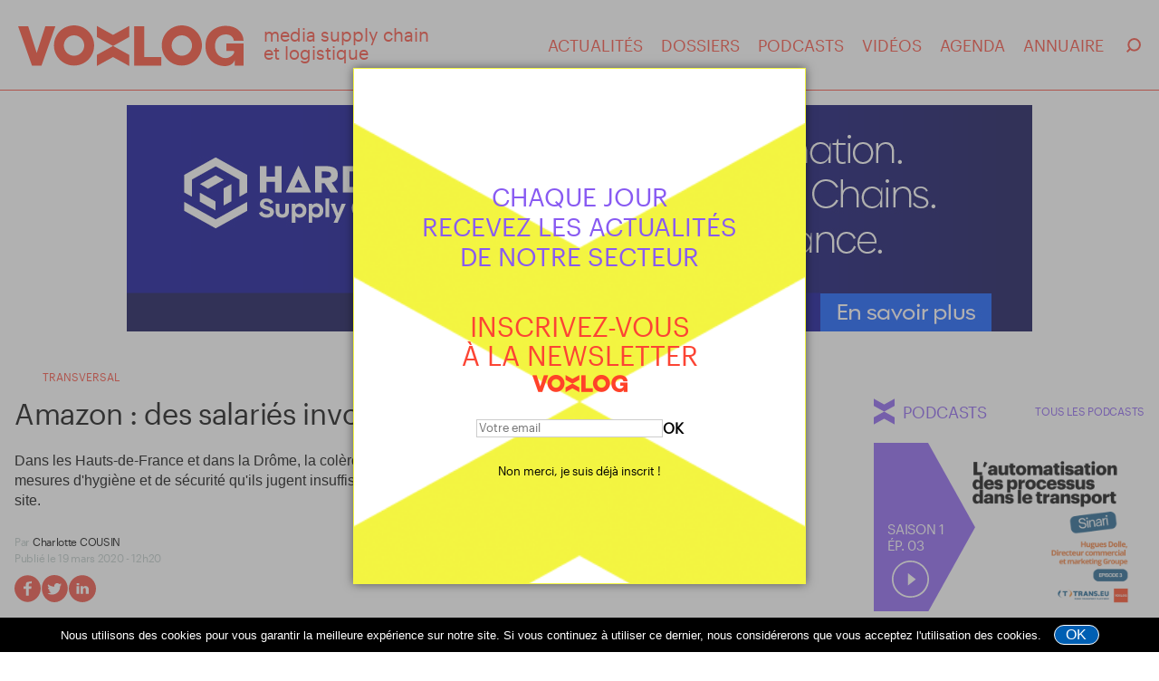

--- FILE ---
content_type: text/html; charset=UTF-8
request_url: https://www.voxlog.fr/actualite/4207/amazon-des-salaries-invoquent-leur-droit-de-retrait
body_size: 7855
content:
<!DOCTYPE html>
<html lang="fr">
<head>
    <meta http-equiv="Content-Type" content="text/html; charset=utf-8" >
    <meta name="description" content="Dans les Hauts-de-France et dans la Drôme, la colère des salariés de sites Amazon monte, face à un respect des mesures d&#039;hygiène et de sécurité qu&#039;ils" >
    <meta name="keywords" content="Amazon, droit de retrait, Covid-19, " >
    <meta name="news_keywords" content="Amazon, droit de retrait, Covid-19, ">
    <meta name="author" content="Charlotte COUSIN" >
    <meta http-equiv="refresh" content="3600" >
    <meta property="og:site_name" content="Voxlog">


    <meta property="og:url" content="https://www.voxlog.fr/actualite/4207/amazon-des-salaries-invoquent-leur-droit-de-retrait" >
    <meta property="og:title" content="Amazon : des salariés invoquent leur droit de retrait">
    <meta property="og:description" content="Dans les Hauts-de-France et dans la Drôme, la colère des salariés de sites Amazon monte, face à un respect des mesures d&#039;hygiène et de sécurité qu&#039;ils">
    <meta property="og:image" content="https://www.voxlog.fr/src/actualites/00/00/10/6F/amazon_des_salaries_invoquent_leur_d_170133_a.jpg">
    <meta name="DC.title" content="Amazon : des salariés invoquent leur droit de retrait">
    <meta name="robots" content="max-snippet:-1"><meta name="robots" content="max-image-preview:standard">
    <meta property="og:type" content="website" >
    <link rel="image_src" href="https://www.voxlog.fr/src/actualites/00/00/10/6F/amazon_des_salaries_invoquent_leur_d_170133_a.jpg" >
    <meta id="viewport" name="viewport" content="width=device-width,initial-scale=0.9, maximum-scale=2">
    <link rel="shortcut icon" href="https://www.voxlog.fr/favicon.ico" >
    <title>Amazon : des salariés invoquent leur droit de retrait</title>
    <meta name="robots" content="noodp,noydir" >
    <link href="https://www.voxlog.fr/css/plyr.css" type="text/css" rel="stylesheet" media="screen"  >
      <script src="https://ajax.googleapis.com/ajax/libs/jquery/1.11.3/jquery.min.js"></script>
    <link href="https://www.voxlog.fr/css/styles.12.11.25.3.css" type="text/css" rel="stylesheet" media="screen"  >
    <script src="https://www.voxlog.fr/js/main.12.11.25.3.js" ></script>

    <script src="https://www.voxlog.fr/js/plyr.js" ></script>
    <link rel='alternate' type='application/rss+xml' title='RSS' href='https://www.voxlog.fr/rss.php'>

</head>

<body>
<div id="website_click" ></div>
<div id="extend_website_content" class="extend_website_content" style="z-index:1;margin:0 auto;display:none;position:absolute;width:1500px;height:2400px;left: 50%; transform: translate(-50%, 0);" ></div>

<div class="website_content" id="articleContent" >

    <div class="menuSmall">
        <nav>
            <ul>
                <li><a href="https://www.voxlog.fr/tout-actualites/" target="_self" >ACTUALIT&Eacute;S</a></li>
                <li><a href="https://www.voxlog.fr/tout-dossiers/" target="_self" >DOSSIERS</a></li>
                <li><a href="https://www.voxlog.fr/tout-podcasts/" target="_self" >PODCASTS</a></li>
                <li><a href="https://www.voxlog.fr/tout-videos/" target="_self" >VID&Eacute;OS</a></li>
                <li><a href="https://www.voxlog.fr/tout-agenda/" target="_self" >AGENDA</a></li>
                <li><a href="https://www.voxlog.fr/annuaire/" target="_self" >ANNUAIRE</a></li>
            </ul>
        </nav>
        <div class="searchBox">
            <form name="search_boxMobile" id="search_boxMobile" class="search_box" enctype="multipart/form-data" action="https://www.voxlog.fr/" method="GET">
             <input name="s" id="s1" class="s mobile" type="text" value="" placeholder="Recherche">
            </form>
            <div class="searchValidate mobile"></div>
        </div>
        <div class="menuFollow">
            <div class="menuFollowUs">Suivez-Nous</div>
            <div class="menuFollowNetworks">
                <a href="https://www.facebook.com/voxlogmedia" class="fb"></a>
                <a href="https://twitter.com/Vox_Log" class="tw"></a>
                <a href="https://www.youtube.com/@voxlogtv3251" class="yt"></a>
                <a href="https://www.linkedin.com/company/voxlog-fr" class="in"></a>
            </div>
        </div>
        <div class="menuBLinks">
            <div class="menuBLink"><a href="https://www.voxlog.fr/mentions-legales/">Mentions légales</a></div>
            <div class="menuBLink"><a href="https://www.voxlog.fr/credits/">Crédits</a></div>
        </div>
    </div>


    <header>
         <div class="innerHeader">
            <div class="menuButton"><div class="menuButtonLine"></div></div>
            <div class="headerLogoContainer">
                <div class="headerLogo"><a href="https://www.voxlog.fr/" target="_self" ></a></div>
                <div class="headerTagline">media supply chain<br>et logistique</div>
            </div>

            <nav>
                <ul>
                    <li><a href="https://www.voxlog.fr/tout-actualites/" target="_self" >ACTUALIT&Eacute;S</a></li>
                    <li><a href="https://www.voxlog.fr/tout-dossiers/" target="_self" >DOSSIERS</a></li>
                    <li><a href="https://www.voxlog.fr/tout-podcasts/" target="_self" >PODCASTS</a></li>
                    <li><a href="https://www.voxlog.fr/tout-videos/" target="_self" >VID&Eacute;OS</a></li>
                    <li><a href="https://www.voxlog.fr/tout-agenda/" target="_self" >AGENDA</a></li>
                    <li><a href="https://www.voxlog.fr/annuaire/" target="_self" >ANNUAIRE</a></li>
                </ul>
            </nav>

            <div class="searchBox">
                <div class="searchButton"></div>
            </div>
        </div>
    </header>


<div class="searchHeaderContainer">
<form name="search_box" id="search_box" class="search_box" enctype="multipart/form-data" action="https://www.voxlog.fr/" method="GET">
 <input name="s" id="s2" class="searchHeaderInput s" type="text" value="" placeholder="Recherche">
 <div class="searchValidate">OK</div>
  </form>
</div>


        <div id="ad_space_top1" class="headerMegaban">
        <script src="https://www.voxlog.fr/voxadn.php?z=megaban&amp;e=10"></script>
    </div>
                <div class="headerListing article">
                <div class="contentCategorie" ><h3 class="contentCategorie" itemprop="articleSection" >Transversal</h3></div>
            </div>
            <div class="mainContainer" >
                <div class="leftContainer ">

                    <div class="innerContent" >
                    <article itemscope itemtype="http://schema.org/NewsArticle">
                        <h1 class="contentTitle" itemprop="headline" >Amazon : des salariés invoquent leur droit de retrait</h1>
                        <h2 class="contentIntro" itemprop="description" >Dans les Hauts-de-France et dans la Drôme, la colère des salariés de sites Amazon monte, face à un respect des mesures d&#039;hygiène et de sécurité qu&#039;ils jugent insuffisant, invoquant leur droit de retrait ou demandant la fermeture de site.</h2>

                        <div class="contentProperties" >
                            <div class="contentAuthor" itemprop="author" itemscope itemtype="https://schema.org/Person" >Par <span itemprop="name">Charlotte COUSIN</span><span class="hidden" itemprop="url">https://www.voxlog.fr/</span></div>                            <div class="contentPropertiesDate" >Publié le 19 mars 2020 - 12h20 </div>
                            <meta itemprop="datePublished" content="2020-03-19T12:20:00+01:00"/>
                            <meta itemprop="dateModified" content="2020-03-19T12:20:00+01:00"/>
                            <div itemprop="publisher" itemscope itemtype="https://schema.org/Organization"><meta itemprop="name" content="VoxLog"><div itemprop="logo" itemscope itemtype="https://schema.org/ImageObject" style="display:none;" ><meta itemprop="url" content="https://www.voxlog.fr/gfx/logo_facebook.png"><meta itemprop="width" content="500"><meta itemprop="height" content="250"></div></div>
                            <link itemprop="mainEntityOfPage" href="http://www.voxlog.fr/actualite/4207/amazon-des-salaries-invoquent-leur-droit-de-retrait">
                            <div class="contentPropertiesNetworkContainer" >
<a href="https://www.facebook.com/sharer.php?u=https%3A%2F%2Fwww.voxlog.fr%2Factualite%2F4207%2Famazon-des-salaries-invoquent-leur-droit-de-retrait" target="_blank" class="fb" ></a>
<a href="https://twitter.com/home?status=Amazon : des salariés invoquent leur droit de retrait%20https://www.voxlog.fr/actualite/4207/amazon-des-salaries-invoquent-leur-droit-de-retrait" target="_blank" class="tw" ></a>
<a href="https://www.linkedin.com/shareArticle?mini=true&amp;url=https%3A%2F%2Fwww.voxlog.fr%2Factualite%2F4207%2Famazon-des-salaries-invoquent-leur-droit-de-retrait&amp;title=Amazon+%3A+des+salari%C3%A9s+invoquent+leur+droit+de+retrait" target="_blank" class="in" ></a>
</div>

                        </div>

                        <div class="contentArticleText">
                                                            <div class="contentMainPicture" itemprop="image" itemscope itemtype="https://schema.org/ImageObject">
                                <img src="https://www.voxlog.fr/src/actualites/00/00/10/6F/amazon_des_salaries_invoquent_leur_d_170133_a.jpg" width="667" height="500" alt="A_1" />
                                <meta itemprop="url" content="https://www.voxlog.fr/src/actualites/00/00/10/6F/amazon_des_salaries_invoquent_leur_d_170133_a.jpg"><meta itemprop="width" content="667"><meta itemprop="height" content="500">
                                                                    <div class="contentPictureCaption" ><div class="contentPictureCaption_text" ><p class="copyright" >&copy;</p> <p>Amazone Prime by Quote Catalog- www.quotecatalog.com&nbsp;</p></div></div>
                                                                </div>
                            <div class="contentMainText" itemprop="articleBody" ><p>Face &agrave; la crise sanitaire, si le g&eacute;ant de l&#039;e-commerce indiquait lundi dernier, dans un article de son blog sur la version am&eacute;ricaine de son site que &laquo; <em>la sant&eacute; et la s&eacute;curit&eacute; constitaient ses top priorit&eacute;s</em> &raquo;, et <a href="https://www.voxlog.fr/actualite/4195/face-a-la-crise-amazon-annonce-le-recrutement-de-100-000-personnes-aux-usa" target="_blank" rel="nofollow" >avoir pris des mesures de distanciation sociale sur ses centres, avec notamment des nettoyages fr&eacute;quents et am&eacute;lior&eacute;s</a>, en France la gronde commence &agrave; monter sur certaines plateformes logistiques.</p>
<p>&nbsp;</p>
<p>Selon France 3 Hauts-de-France, des cas de coronavirus auraient ainsi &eacute;t&eacute; suspect&eacute;s sur les sites de Lauwin-Planque pr&egrave;s de Douai et &agrave; Boves pr&egrave;s d&#039;Amiens. Invoquant le&nbsp; &laquo;<em> danger grave et imminent</em> &raquo; auquel ils sont soumis, selon les mots de j&eacute;r&ocirc;me Guilain, d&eacute;l&eacute;gu&eacute; Sud-Solidaires &agrave; Lauwin-Planque, au moins 200 salari&eacute;s auraient ainsi fait valoir leur droit de retrait sur le site mardi dernier. Pour ces derniers, il existe une d&eacute;faillance au niveau des r&egrave;gles de s&eacute;curit&eacute; : &laquo; <em>Les 4 000 salari&eacute;&middot;es de la plateforme Amazon.fr de Douai ne b&eacute;n&eacute;ficient d&#039;aucune mesure de protection contre le Covid-19. Pas de masque, pas de gel, de la promiscuit&eacute;, le personnel craint pour sa sant&eacute; car les mesures d&#039;hygi&egrave;ne les plus &eacute;l&eacute;mentaires ne sont pas respect&eacute;es</em> &raquo;, &eacute;crit l&#039;Union Syndicale Solidaires Nord dans une publication reprise sur Facebook, pr&eacute;cisant &laquo;<em>L&#039;Union syndicale Solidaires Nord exige la mise en confinement de tous les personnels de cette plateforme, aux conditions de ch&ocirc;mage technique pr&eacute;cis&eacute;es par le gouvernement</em>.&raquo; M&ecirc;me col&egrave;re exprim&eacute;e dans la Dr&ocirc;me &agrave; Mont&eacute;limar o&ugrave; des dizaines de salari&eacute;s auraient d&eacute;bray&eacute; et cess&eacute; le travail mercredi 18 mars &laquo;<em> pour r&eacute;clamer plus de mesures de s&eacute;curit&eacute; face &agrave; l&#039;&eacute;pid&eacute;mie de coronavirus Covid-19</em> &raquo; ainsi que la fermeture du site, explique France 3 Auvergne.<br /><br /></p>
<p>Face &agrave; la tumulte, la direction d&#039;Amazon a r&eacute;pondu dans un communiqu&eacute; :&nbsp; &laquo;<em>La sant&eacute; et la s&eacute;curit&eacute; de nos employ&eacute;s, partenaires et clients (...) restent nos priorit&eacute;s absolues. Nous suivons strictement les recommandations et directives du gouvernement et travaillons pour continuer &agrave; livrer les clients les plus touch&eacute;s, dont beaucoup n&#039;ont aucun autre moyen d&#039;obtenir des produits essentiels</em> &raquo;. La direction pr&eacute;cise par ailleurs &agrave; France 3 Auvergne - Rh&ocirc;ne-Alpes que plusieurs protocoles sont mis en place, comme le &laquo; <em>nettoyage de toutes les installations en d&eacute;sinfectant r&eacute;guli&egrave;rement toutes les poign&eacute;es de porte, les rampes d&#039;escalier, les boutons d&#039;ascenseur, les casiers et les &eacute;crans tactiles&raquo;</em>, ou encore la modification des &laquo; <em>lieux de travail, des salles de pause et des espaces de restauration en retirant les meubles ou en les espa&ccedil;ant pour que les salari&eacute;s puissent maintenir la distance n&eacute;cessaire et ainsi garantir un espace sain entre eux</em> &raquo;.</p></div>

                                                                                    
                                                                                    
                            
                        </div>
                    </article>
                    
                        <div class="articleKeywordsContainer">
    <div class="articleKeywordsTitle">Mots clés</div>
    <div class="articleKeywords">
                       <a href="https://www.voxlog.fr/recherche/Amazon/">Amazon</a>
                       <a href="https://www.voxlog.fr/recherche/droit+de+retrait/">droit de retrait</a>
                       <a href="https://www.voxlog.fr/recherche/Covid-19/">Covid-19</a>
            </div>
</div>
                    <div class="mobile_ad_1" ></div>
                    <div class="mobile_ad_2" ></div>
                    <div class="mobile_ad_3" ></div>

                    </div>

                </div>

                    <div class="rightContainer" >
    <div class="innerContent">
                <div class="moduleCol podcastModule podcast">
            <div class="sectionHeader">
                <div class="sectionLogo"></div>
                <div class="sectionTitle">PODCASTS</div>
                <div class="sectionLink"><a href="https://www.voxlog.fr/tout-podcasts/" target="_self">TOUS LES PODCASTS</a></div>
            </div>
            <div class="podcastBox">
                <div class="contentImage">
                    <div class="triangleContainer"><div class="triangle"></div></div>
                                            <div class="podcastTitle">
                            <div class="podcastSeason">Saison 1</div>
                            <div class="podcastEpisode">&Eacute;P. 03</div>
                        </div>
                                        <div class="playButton"></div>
                                        <img src="https://www.voxlog.fr/src/podcasts/00/00/00/5D/lautomatisation_des_processus_dans_l_030285_a.png" alt="">
                                    </div>
                <div class="contentText">
                                            <div class="contentCatTitle"><a href="https://www.voxlog.fr/seriepodcast/23/voxlog-amp-transeu" target="_self" >Voxlog &amp; Trans.eu</a></div>
                                            <div class="contentTitle"><a href="https://www.voxlog.fr/podcast/93/l-automatisation-des-processus-dans-le-transport-sinari" target="_self">L’automatisation des processus dans le transport - Sinari</a></div>
                    <div class="contentXtra">
                        <div class="contentCat">Podcast</div>
                        <div class="contentDate">12 novembre 2025 - 00h00</div>
                    </div>
                </div>
            </div>
        </div>
        


    <div id="ad_space_c1" class="ad_space" >
        <script  src="https://www.voxlog.fr/voxadn.php?z=c1"></script>
    </div>




        <div class="mostRead">
        <div class="mostReadTitle">ARTICLES LES PLUS LUS</div>
        <div class="mostReadList">
            
                <div class="mostReadLine">
                    <div class="mostReadArticleTitle"><span>1.</span>
                        <a href="https://www.voxlog.fr/actualite/10329/avec-son-site-e-commerce-tout-juste-lance-en-france-jdcom-na-pas-de-quoi-encore-inquieter-amazon"
                           target="_self">Avec son site e-commerce tout juste lancé en France, JD.com n&#039;a pas de quoi encore inquiéter Amazon</a>
                    </div>
                    <div class="mostReadArticleCat">
                        eCommerce                    </div>
                </div>
                
                <div class="mostReadLine">
                    <div class="mostReadArticleTitle"><span>2.</span>
                        <a href="https://www.voxlog.fr/actualite/10353/katoen-natie-s-apprete-a-acquerir-le-groupe-bils-deroo"
                           target="_self">Katoen Natie s’apprête à acquérir le groupe Bils-Deroo</a>
                    </div>
                    <div class="mostReadArticleCat">
                        Prestataires                    </div>
                </div>
                
                <div class="mostReadLine">
                    <div class="mostReadArticleTitle"><span>3.</span>
                        <a href="https://www.voxlog.fr/actualite/10344/unilever-va-s-implanter-en-2027-sur-un-entrepot-loiretain-de-60-000-m-preste-par-gxo"
                           target="_self">Unilever va s’implanter en 2027 sur un entrepôt loirétain de 60 000 m², presté par GXO</a>
                    </div>
                    <div class="mostReadArticleCat">
                        Entrepôts                    </div>
                </div>
                
                <div class="mostReadLine">
                    <div class="mostReadArticleTitle"><span>4.</span>
                        <a href="https://www.voxlog.fr/actualite/10349/id-logistics-integre-a-ses-process-un-nouveau-systeme-de-chariot-de-preparation-motorise"
                           target="_self">ID Logistics intègre à ses process un nouveau système de chariot de préparation motorisé</a>
                    </div>
                    <div class="mostReadArticleCat">
                        Entrepôts                    </div>
                </div>
                
                <div class="mostReadLine">
                    <div class="mostReadArticleTitle"><span>5.</span>
                        <a href="https://www.voxlog.fr/actualite/10384/en-devenant-actionnaire-de-carrefour-rodolphe-saade-favorise-les-synergies-avec-cma-cgm"
                           target="_self">En devenant actionnaire de Carrefour, Rodolphe Saadé favorise les synergies avec CMA CGM</a>
                    </div>
                    <div class="mostReadArticleCat">
                        Prestataires                    </div>
                </div>
                
        </div>
    </div>
    
    <div id="ad_space_c2" class="ad_space" >
        <script  src="https://www.voxlog.fr/voxadn.php?z=c2"></script>
    </div>

    
<div class="agendaPromo">
    <div class="agendaPromoTitle">
        <a href="https://www.voxlog.fr/tout-agenda/" target="_self">AGENDA</a>
    </div>

                    <div class="agendaPromoLine ">
            <div class="agendaPromoDate">
                <a href="https://www.voxlog.fr/tout-agenda/" target="_self">
                    24 — 25 Nov 2025                </a>
            </div>
            <div class="agendaPromoEvent">
                <a href="https://www.voxlog.fr/tout-agenda/" target="_self">
                    Tech For Retail                </a>
            </div>
        </div>
                    <div class="agendaPromoLine ">
            <div class="agendaPromoDate">
                <a href="https://www.voxlog.fr/tout-agenda/" target="_self">
                    27 Nov 2025                </a>
            </div>
            <div class="agendaPromoEvent">
                <a href="https://www.voxlog.fr/tout-agenda/" target="_self">
                    Conférence PASCA : Décarboner l’industrie - Mobiliser sa Supply Chain pour accélérer la transition                </a>
            </div>
        </div>
                    <div class="agendaPromoLine ">
            <div class="agendaPromoDate">
                <a href="https://www.voxlog.fr/tout-agenda/" target="_self">
                    9 — 11 Déc 2025                </a>
            </div>
            <div class="agendaPromoEvent">
                <a href="https://www.voxlog.fr/tout-agenda/" target="_self">
                    SIMI 2025                </a>
            </div>
        </div>
                    <div class="agendaPromoLine ">
            <div class="agendaPromoDate">
                <a href="https://www.voxlog.fr/tout-agenda/" target="_self">
                    20 — 21 Jan 2026                </a>
            </div>
            <div class="agendaPromoEvent">
                <a href="https://www.voxlog.fr/tout-agenda/" target="_self">
                    Transports Logistics and Pack Storage Meetings                </a>
            </div>
        </div>
                    <div class="agendaPromoLine ">
            <div class="agendaPromoDate">
                <a href="https://www.voxlog.fr/tout-agenda/" target="_self">
                    8 — 10 Avr 2026                </a>
            </div>
            <div class="agendaPromoEvent">
                <a href="https://www.voxlog.fr/tout-agenda/" target="_self">
                    CELO                </a>
            </div>
        </div>
    </div>
    <div class="newsletterPromo">
    <div class="newsletterPromoDescLower">
        <div>CHAQUE JOUR</div>
        <div>RECEVEZ</div>
        <div>LES ACTUALIT&Eacute;S</div>
        <div>DE NOTRE SECTEUR</div>
    </div>
    <div class="newsletterPromoSubscribeBox">
        <div>
           <div>INSCRIVEZ-VOUS</div>
            <div>&Agrave; LA NEWSLETTER</div>
        </div>
        <div class="smallLogo"></div>
    </div>
    <button class="newsletterSubscribe">S'INSCRIRE</button>
        <div class="newsletterPromoForm">
            
<form name="nl_box" id="nl_box" class="nl_box" enctype="multipart/form-data" action="https://www.voxlog.fr/newsletter/" method="GET"
>
<div class="nl_boxInput" >
<input name="mk" type="text" id="mk" class="nl_input"  value="" placeholder="Votre email" >
</div>
</form>
<div class="valid_nl_sub" >OK</div>
        </div>
</div>

    <div class="ad_space_container" >
                    <div id="ad_space_c3" >
                <script  src="https://www.voxlog.fr/voxadn.php?z=c3"></script>
            </div>
                    <div id="ad_space_c4" >
                <script  src="https://www.voxlog.fr/voxadn.php?z=c4"></script>
            </div>
            </div>

        </div>
</div>
            </div> 
                    <div class="contentSiblingsContainer video" >
            <div class="contentSiblingsTitle">
                <div class="sectionLogo"></div>
                <div class="sectionTitle">à lire aussi</div>
            </div>
            <div class="contentSiblings">
                                    <div class="siblingBox">
                                                    <div class="contentImage">
                                <a href="https://www.voxlog.fr/actualite/4203/hardis-group-lance-un-module-pour-le-pilotage-des-entrepots-mecanises-et-robotises" target="_self">
                                <img data-src="https://www.voxlog.fr/src/actualites/00/00/10/6B/medium_hardis_group_lance_un_nouveau_module_324920_a.jpg" width="620" src="https://www.voxlog.fr/gfx/blank.gif" height="365" alt="img">
                                </a>
                            </div>
                                                <div class="contentText">
                            <div class="contentTitle"><a href="https://www.voxlog.fr/actualite/4203/hardis-group-lance-un-module-pour-le-pilotage-des-entrepots-mecanises-et-robotises" target="_self">Hardis Group lance un module pour le pilotage des entrepôts mécanisés et robotisés</a></div>
                            <div class="contentXtra">
                                <div class="contentCat">Éditeurs</div>
                                <div class="contentDate">19.03.2020 11h26</div>
                            </div>
                        </div>
                    </div>
                                        <div class="siblingBox">
                                                    <div class="contentImage">
                                <a href="https://www.voxlog.fr/actualite/4194/boa-concept-devoile-son-premier-miniload-le-plug-and-store" target="_self">
                                <img data-src="https://www.voxlog.fr/src/actualites/00/00/10/62/medium_boa_concept_devoile_son_premier_mini_260626_a.jpg" width="620" src="https://www.voxlog.fr/gfx/blank.gif" height="362" alt="img">
                                </a>
                            </div>
                                                <div class="contentText">
                            <div class="contentTitle"><a href="https://www.voxlog.fr/actualite/4194/boa-concept-devoile-son-premier-miniload-le-plug-and-store" target="_self">Boa Concept dévoile son premier miniload, le Plug-and-Store</a></div>
                            <div class="contentXtra">
                                <div class="contentCat">Entrepôts</div>
                                <div class="contentDate">19.03.2020 11h15</div>
                            </div>
                        </div>
                    </div>
                                        <div class="siblingBox">
                                                    <div class="contentImage">
                                <a href="https://www.voxlog.fr/actualite/4204/log-s-poursuit-son-evolution-a-travers-la-france" target="_self">
                                <img data-src="https://www.voxlog.fr/src/actualites/00/00/10/6C/medium_logs_poursuit_son_evolution_a_traver_241390_a.jpg" width="620" src="https://www.voxlog.fr/gfx/blank.gif" height="401" alt="img">
                                </a>
                            </div>
                                                <div class="contentText">
                            <div class="contentTitle"><a href="https://www.voxlog.fr/actualite/4204/log-s-poursuit-son-evolution-a-travers-la-france" target="_self">Log’s poursuit son évolution à travers la France</a></div>
                            <div class="contentXtra">
                                <div class="contentCat">Prestataires</div>
                                <div class="contentDate">19.03.2020 11h10</div>
                            </div>
                        </div>
                    </div>
                                        <div class="siblingBox">
                                                    <div class="contentImage">
                                <a href="https://www.voxlog.fr/actualite/4205/ssi-schafer-propose-des-solutions-robotiques-individualisees-au-sein-de-systemes-globaux" target="_self">
                                <img data-src="https://www.voxlog.fr/src/actualites/00/00/10/6D/medium_ssi_schafer_propose_des_solutions_ro_284375_a.jpg" width="620" src="https://www.voxlog.fr/gfx/blank.gif" height="442" alt="img">
                                </a>
                            </div>
                                                <div class="contentText">
                            <div class="contentTitle"><a href="https://www.voxlog.fr/actualite/4205/ssi-schafer-propose-des-solutions-robotiques-individualisees-au-sein-de-systemes-globaux" target="_self">SSI Schäfer propose des solutions robotiques individualisées au sein de systèmes globaux.</a></div>
                            <div class="contentXtra">
                                <div class="contentCat">Entrepôts</div>
                                <div class="contentDate">19.03.2020 11h05</div>
                            </div>
                        </div>
                    </div>
                                </div>
        </div>
    
            






</div>

<style>
    .cookie_warning {
        bottom:0;left:0;position:fixed;z-index:550;width:100%;  padding:8px 0; background:#000; color:#FFF; text-align: center;font-family: 'Titillium Web', sans-serif;
    }

    .cookie_warning_txt { display:inline-block; color:#FFF; font-size:13px;    line-height: 20px; }
    .cookie_warning_ok { margin-left:10px;cursor:pointer; width:50px; padding:1px 12px; display:inline-block; border:1px solid #FFF; background:#005fb3; border-radius: 12px; color:#FFF; }
    .cookie_warning_ok:hover { background:#FFF; color:#005fb3; }
    @media only screen and (max-width:800px){

    }
</style>
<script>
    $(document).ready(function() {
   $(".cookie_warning_ok").on("click", function() {

       $.get("https://www.voxlog.fr/ckie.php", {r:Math.random()}, function success(data) {

       });
       $(".cookie_warning").hide();
   });
        if( $(window).width() < 750) {  $(".cookie_warning_ok").hide(); setTimeout( function() { $(".cookie_warning").hide(); },3500); }
    })
</script>
<div class="cookie_warning" >
<div class="cookie_warning_txt">Nous utilisons des cookies pour vous garantir la meilleure expérience sur notre site. Si vous continuez à utiliser ce dernier, nous considérerons que vous acceptez l'utilisation des cookies.</div>
<div class="cookie_warning_ok">OK</div>
</div>
<div id="ad_habillage" ></div>

<footer>
<div class="footerInner">
    <div class="footerLogo"></div>
    <div class="footerSocial">
        <div class="col_title" >SUIVEZ-NOUS</div>
        <div class="footerSocialNetworks" >
            <a href="https://www.linkedin.com/company/voxlog-fr/" target="_blank" class="in"></a>            <a href="https://twitter.com/Vox_Log" target="_blank" class="tw"></a>            <a href="https://www.youtube.com/@voxlogtv3251" target="_blank" class="yt"></a>            <a href="https://www.facebook.com/voxlogmedia" target="_blank" class="fb"></a>        </div>
    </div>
    <nav class="navFooter">
        <ul>
<!--            <li><a href="--><!--/mentions-legales/">Contact</a></li>-->
<!--            <li><a href="#">Qui sommes-nous</a></li>-->
            <li class="contactUs">Contact</li>
            <li><a href="https://www.voxlog.fr/mentions-legales/">Mentions légales</a></li>
            <li><a href="https://www.voxlog.fr/credits/">Crédits</a></li>
        </ul>
    </nav>

</div>

</footer>
    <div class="popupLayer">
    </div>
    <div class="popupNL">
        <div class="newsletterPromo">
            <div class="newsletterPromoDescLower">
                CHAQUE JOUR<br>RECEVEZ LES ACTUALIT&Eacute;S<br>DE NOTRE SECTEUR
            </div>
            <div class="newsletterPromoSubscribeBox">
                    <div>INSCRIVEZ-VOUS<br>&Agrave; LA NEWSLETTER</div>
                    <div class="smallLogo"></div>
            </div>

            <div class="newsletterPromoForm">
                <form name="nl_box" id="nl_box" class="nl_box" enctype="multipart/form-data" action="https://www.voxlog.fr/newsletter/" method="GET" >
                    <div class="nl_boxInput" >
                        <input name="mkb" type="text" id="mkb" class="nl_input"  value="" placeholder="Votre email" >
                    </div>
                </form>
                <div class="valid_nl_sub" >OK</div>
            </div>

            <div class="newsletterCancel" style="cursor: pointer">Non merci, je suis déjà inscrit !</div>
        </div>
    </div>
<script src="https://www.voxlog.fr/voxad.php?z=habillage&amp;e=0"></script>
<script>
let stat_g= "1";
let stat_c= "4207";
let stat_d= location.href;
$(document).ready( function () {
$.get("https://www.voxlog.fr/e_stat.php", { g_id :  Math.random(), g : stat_g, c : stat_c, d : stat_d }, function success(data) { });
});

</script>
<script>
  (function(i,s,o,g,r,a,m){i['GoogleAnalyticsObject']=r;i[r]=i[r]||function(){
  (i[r].q=i[r].q||[]).push(arguments)},i[r].l=1*new Date();a=s.createElement(o),
  m=s.getElementsByTagName(o)[0];a.async=1;a.src=g;m.parentNode.insertBefore(a,m)
  })(window,document,'script','//www.google-analytics.com/analytics.js','ga');

  ga('create', 'UA-64171476-1', 'auto');
  ga('send', 'pageview');

</script>
<script async src="https://www.googletagmanager.com/gtag/js?id=G-C7Q5P019M1"></script>
<script>
    window.dataLayer = window.dataLayer || [];
    function gtag(){dataLayer.push(arguments);}
    gtag('js', new Date());

    gtag('config', 'G-C7Q5P019M1');
</script>
</body>
</html>

--- FILE ---
content_type: text/html; charset=UTF-8
request_url: https://www.voxlog.fr/voxadn.php?z=megaban&e=10
body_size: 169
content:
document.write('<div class="ad_spot_top ad_k_0" data-n="1" data-timeout="5" ><a href="https://www.voxlog.fr/voxadn.php?r=1178" target="_blank" ><img src="https://www.voxlog.fr/src/publicites/00/00/04/9A/ad_205526.gif" border="0" height="250" width="1000"  alt="ad1" /></a><div ></div></div>  ');document.write('<div class="ad_spot_top ad_rotation ad_k_1" data-n="2" data-timeout="5" ><a href="https://www.voxlog.fr/voxadn.php?r=1191" target="_blank" ><img src="https://www.voxlog.fr/src/publicites/00/00/04/A7/ad_423550.gif" border="0" height="250" width="1000"  alt="ad1" /></a><div ></div></div>  ');document.write('<div class="ad_spot_top ad_rotation ad_k_2" data-n="3" data-timeout="5" ><a href="https://www.voxlog.fr/voxadn.php?r=1194" target="_blank" ><img src="https://www.voxlog.fr/src/publicites/00/00/04/AA/ad_244757.gif" border="0" height="250" width="1000"  alt="ad1" /></a><div ></div></div>  ');

--- FILE ---
content_type: text/html; charset=UTF-8
request_url: https://www.voxlog.fr/voxadn.php?z=c1
body_size: 158
content:
document.write('<div class="ad_spot_col ad_k_0" data-n="1" data-timeout="5" ><a href="https://www.voxlog.fr/voxadn.php?r=1165" target="_blank" ><img src="https://www.voxlog.fr/src/publicites/00/00/04/8D/ad_312790.png" border="0" height="1000" width="1000"  alt="ad1" /></a><div ></div></div>  ');document.write('<div class="ad_spot_col ad_rotation ad_k_1" data-n="2" data-timeout="5" ><a href="https://www.voxlog.fr/voxadn.php?r=1189" target="_blank" ><img src="https://www.voxlog.fr/src/publicites/00/00/04/A5/ad_522566.jpg" border="0" height="300" width="300"  alt="ad1" /></a><div ></div></div>  ');

--- FILE ---
content_type: text/html; charset=UTF-8
request_url: https://www.voxlog.fr/voxadn.php?z=c2
body_size: 110
content:
document.write('<div class="ad_spot_col ad_k_0" data-n="1" data-timeout="7.51" ><a href="https://www.voxlog.fr/voxadn.php?r=1185" target="_blank" ><img src="https://www.voxlog.fr/src/publicites/00/00/04/A1/ad_460887.gif" border="0" height="300" width="300"  alt="ad1" /></a><div ></div></div>  ');

--- FILE ---
content_type: image/svg+xml
request_url: https://www.voxlog.fr/gfx/ytred.svg
body_size: 1008
content:
<?xml version="1.0" encoding="utf-8"?>
<!-- Generator: Adobe Illustrator 24.2.1, SVG Export Plug-In . SVG Version: 6.00 Build 0)  -->
<svg version="1.1" id="Layer_1" xmlns="http://www.w3.org/2000/svg" xmlns:xlink="http://www.w3.org/1999/xlink" x="0px" y="0px"
	 viewBox="0 0 28.4 28.1" style="enable-background:new 0 0 28.4 28.1;" xml:space="preserve">
<style type="text/css">
	.st0{fill-rule:evenodd;clip-rule:evenodd;fill:#EF4738;}
</style>
<path class="st0" d="M14.2,0C6.4,0,0,6.3,0,14.1c0,7.8,6.3,14.1,14.2,14.1c7.8,0,14.2-6.3,14.2-14.1C28.4,6.3,22,0,14.2,0z M21.5,17
	L21.5,17c0,1.3-0.9,2.3-2.1,2.5c-0.1,0-0.1,0-0.2,0c0,0-0.1,0-0.1,0c0,0,0,0,0,0c0.3,0-0.1,0-0.2,0h0c-0.1,0-3,0.8-4.8,0.9
	c-1.8,0.1-4.7-0.9-4.8-0.9h0c-0.5,0-1-0.2-1.4-0.4c-0.7-0.5-1.2-1.3-1.2-2.1v0c0-0.1-0.2-1.8-0.2-3c0-1.1,0.2-2.8,0.2-2.9v0
	c0-1.2,0.9-2.3,2.1-2.5c0.1,0,0.1,0,0.4,0c0.3,0,0.5,0-0.2,0c0,0,0,0,0,0c0.1,0,0.1,0,0.2,0h0c0.1,0,3-0.2,4.8-0.2
	c1.8,0,4.6,0.2,4.8,0.2h0c0.5,0,1,0.2,1.4,0.4c1,0.5,1.2,1.3,1.2,2.1v0c0,0.1,0.2,1.8,0.2,3C21.7,15.2,21.6,16.9,21.5,17z"/>
<polygon class="st0" points="12.7,12.1 16.6,14.1 12.7,16 "/>
</svg>


--- FILE ---
content_type: image/svg+xml
request_url: https://www.voxlog.fr/gfx/inred.svg
body_size: 443
content:
<?xml version="1.0" encoding="utf-8"?>
<!-- Generator: Adobe Illustrator 24.2.1, SVG Export Plug-In . SVG Version: 6.00 Build 0)  -->
<svg version="1.1" id="Layer_1" xmlns="http://www.w3.org/2000/svg" xmlns:xlink="http://www.w3.org/1999/xlink" x="0px" y="0px"
	 viewBox="0 0 28.4 28.1" style="enable-background:new 0 0 28.4 28.1;" xml:space="preserve">
<style type="text/css">
	.st0{fill-rule:evenodd;clip-rule:evenodd;fill:#EF4738;}
	.st1{fill-rule:evenodd;clip-rule:evenodd;fill:#FFFFFF;}
</style>
<path class="st0" d="M14.2,0C6.4,0,0,6.3,0,14.1c0,7.8,6.4,14.1,14.2,14.1s14.2-6.3,14.2-14.1C28.4,6.3,22,0,14.2,0z M10.8,19.5H8.1
	v-8h2.7V19.5z M10,10.5H9.9c-1.3,0-1.9-0.6-1.9-1.4c0-0.8,0.6-0.7,2.3-0.7c0.2,0,0.7,0,0.7,0.7C11,9.9,10.5,10.5,10,10.5z
	 M20.9,19.5h-3.2v-4.3c0-1.1-0.4-1.8-1.1-1.8c-1,0-1.4,0.5-1.6,1c-0.1,0.2-0.1,0.4-0.1,0.6v4.5h-2.7c0,0,0-7.2,0-8h2.7v1.6
	c0.4-1,1-1.8,2.4-1.8c1.8,0,3.6,1.1,3.6,3.6V19.5z"/>
<path class="st1" d="M14.9,13.5c0-0.1,0-0.2,0-0.3L14.9,13.5L14.9,13.5z"/>
</svg>


--- FILE ---
content_type: image/svg+xml
request_url: https://www.voxlog.fr/gfx/logoArrowsMarine.svg
body_size: 269
content:
<?xml version="1.0" encoding="utf-8"?>
<!-- Generator: Adobe Illustrator 24.2.1, SVG Export Plug-In . SVG Version: 6.00 Build 0)  -->
<svg version="1.1" id="Calque_1" xmlns="http://www.w3.org/2000/svg" xmlns:xlink="http://www.w3.org/1999/xlink" x="0px" y="0px"
	 viewBox="0 0 78.6 97.2" style="enable-background:new 0 0 78.6 97.2;" xml:space="preserve">
<style type="text/css">
	.st0{fill:#083659;}
</style>
<g>
	<polygon class="st0" points="39,21.8 -0.3,0 -0.3,26.9 14.7,35.2 39,48.6 63.3,35.2 78.3,26.9 78.3,0 	"/>
	<polygon class="st0" points="39,75.4 78.3,97.2 78.3,70.3 63.3,62 39,48.6 14.7,62 -0.3,70.3 -0.3,97.2 	"/>
</g>
</svg>


--- FILE ---
content_type: image/svg+xml
request_url: https://www.voxlog.fr/gfx/twred.svg
body_size: 1158
content:
<?xml version="1.0" encoding="utf-8"?>
<!-- Generator: Adobe Illustrator 24.2.1, SVG Export Plug-In . SVG Version: 6.00 Build 0)  -->
<svg version="1.1" id="Layer_1" xmlns="http://www.w3.org/2000/svg" xmlns:xlink="http://www.w3.org/1999/xlink" x="0px" y="0px"
	 viewBox="0 0 27.6 28.9" style="enable-background:new 0 0 27.6 28.9;" xml:space="preserve">
<style type="text/css">
	.st0{fill-rule:evenodd;clip-rule:evenodd;fill:#EF4738;}
</style>
<g>
	<path class="st0" d="M13.3,12.4C13.3,12.4,13.3,12.4,13.3,12.4C13.2,12.6,13.3,12.7,13.3,12.4z"/>
	<path class="st0" d="M13.4,0C5.5,0,0,6.3,0,14.2c0,7.6,5.5,14.7,13.4,14.7c7.8,0,14.2-7.1,14.2-14.7C27.6,6.3,21.2,0,13.4,0z
		 M19.5,11.6c0,0.1,0,0.3,0,0.4c0,4.6-3.1,8.8-8.9,8.8c-1.8,0-2.6-0.5-4.8-1.4c0.2,0,0.5,0,0.7,0c1.5,0,2.8-0.5,3.9-1.3
		c-1.4,0.7-2.5-0.9-2.9-2.1c0.2,0,0.4,0.2,0.7,0.2c0.2,0,0.5-0.1,0.7-0.2c-1.4-0.3-2.5-1.5-2.5-3c0,0,0,0,0,0
		c0.4,0.8,0.9,0.4,1.4,0.4c-0.8-0.6-1.4-1.5-1.4-2.6c0,0.1,0.2-1.1,0.4-0.8c1.5,1.1,3.8,2.3,6.4,2.4c0-0.2,0-0.6,0-0.7
		c0-1.7,1.4-3.1,3.1-3.1c0.9,0,1.7,0.4,2.3,1c0.7-0.1,1.4-0.4,2-0.8c-0.2,0.5-0.5,1.3-0.8,1.6c0.4-0.1,0.9-0.2,1.3-0.4
		C20.6,10.7,20.1,11.2,19.5,11.6z"/>
	<path class="st0" d="M19.7,10.4c-0.2,0-0.3,0.1-0.5,0.1C19.4,10.6,19.6,10.5,19.7,10.4z"/>
</g>
</svg>


--- FILE ---
content_type: image/svg+xml
request_url: https://www.voxlog.fr/gfx/arrowViolet.svg
body_size: 225
content:
<?xml version="1.0" encoding="utf-8"?>
<!-- Generator: Adobe Illustrator 24.2.1, SVG Export Plug-In . SVG Version: 6.00 Build 0)  -->
<svg version="1.1" id="Forme_2_copie_1_" xmlns="http://www.w3.org/2000/svg" xmlns:xlink="http://www.w3.org/1999/xlink" x="0px"
	 y="0px" viewBox="0 0 333 536" style="enable-background:new 0 0 333 536;" xml:space="preserve">
<style type="text/css">
	.st0{fill:#885AF2;}
</style>
<polygon class="st0" points="0,536 126.4,536 275,268.5 125.8,0 0,0 "/>
</svg>
